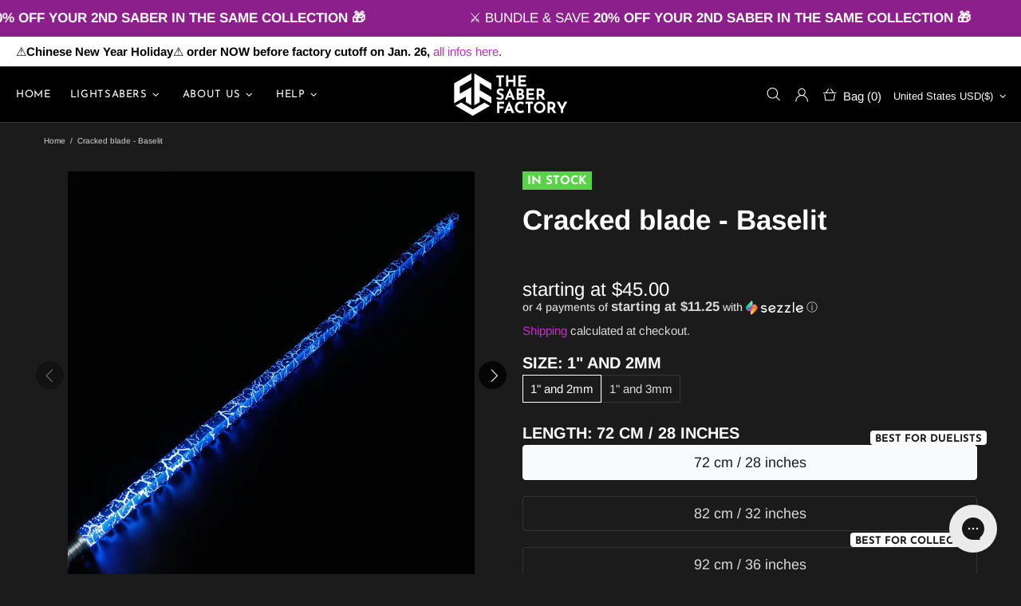

--- FILE ---
content_type: text/css
request_url: https://www.thesaberfactory.com/cdn/shop/t/49/assets/custom.css?v=1503901834857517911767972453
body_size: 704
content:
h1,h2,h3{text-transform:uppercase}b,strong{font-weight:700}.fuckoff{unicode-bidi:bidi-override;direction:rtl}.btn,.spr-summary-actions-newreview,.spr-button,.dynamic-checkout__button--styled button.shopify-payment-button__button{padding-top:6px;padding-bottom:4px}.label{text-transform:uppercase;font-weight:700;color:#fff;font-family:var(--heading-family)}.ticker .ticker__content a{text-decoration:underline}.menu__megamenu img.menu_ico.normal,img.menu_ico.hover{position:absolute;display:block}.menu__megamenu img.menu_ico.normal{opacity:1}.menu__megamenu img.menu_ico.hover,.menu__megamenu:hover img.menu_ico.normal{opacity:0}.menu__megamenu:hover img.menu_ico.hover{opacity:1}.menu__megamenu:active img.menu_ico.normal{opacity:0}.menu__megamenu:active img.menu_ico.hover{opacity:1}@media (min-width: 1025px){a.px-lg-5{text-decoration:none;display:block;position:relative;overflow:hidden;margin:0 0 10px}a.px-lg-5:after{content:"";position:absolute;bottom:0;left:0;width:100%;height:.3em;border-radius:2px;background-color:var(--theme-link-c);opacity:1;transform:translate3d(-100%,0,0);transition:opacity .5s,transform .5s}a.px-lg-5:hover:after,a.px-lg-5:focus:after{transform:translateZ(0)}}.menu__megamenu .menu__list--styled .menu__item a.d-flex.align-items-center.px-lg-5{background-size:contain;background-repeat:no-repeat;background-clip:border-box;padding-left:40px!important}.menu__megamenu .menu__list--styled .menu__item:nth-child(1) a{background-image:url(/cdn/shop/files/icon-sabers-heroes35px.png?v=1652451684)}.menu__megamenu .menu__list--styled .menu__item:nth-child(2) a{background-image:url(/cdn/shop/files/icon-sabers-dueling35px.png?v=1652451684)}.menu__megamenu .menu__list--styled .menu__item:nth-child(3) a{background-image:url(/cdn/shop/files/icon-sabers-custom35px.png?v=1708424685)}.menu__megamenu .menu__list--styled .menu__item:nth-child(4) a{background-image:url(/cdn/shop/files/icon-sabers-accessories35px.png?v=1652451684)}.header__line-info a,.header__line-info a:visited,.header__line-info a:active,.header__line-info a:link{color:var(--theme-link-c)}.header__tape p{color:inherit}@media (max-width: 768px){.app-mobile-block .promobox__content_inner{top:30px!important}}@media (min-width: 768px) and (max-width: 1024px){.app-mobile-block .promobox__content_inner{max-width:55%!important;right:20px!important}}.promobox__bg{opacity:.6}.collection-page-heading h1{text-align:center!important}.collection-page-heading__wrapper p{font-size:17px!important}.table-size-guide th{font-weight:700}@media (max-width: 768px){.table-size-guide tr{font-size:13px}}.c-rating-element{display:block;float:left;width:100%}@media (min-width: 768px){.c-rating-element{width:50%}}.circular-container{display:flex;padding:10px 0;border-radius:8px;background:#1b1b1b;row-gap:30px;flex-direction:column;align-items:center}.c-rating-text{float:left;width:60%}@media (min-width: 768px) and (max-width: 1024px){.c-rating-text{width:50%}}.circular-progress{float:right;height:150px;width:150px;border-radius:50%;background:conic-gradient(#7d2ae8,#262626 0deg);display:flex;align-items:center;justify-content:center}.rating--1{background:conic-gradient(#e97603 72deg,#262626 0deg)}.rating--1 .progress-value{color:#e97603}.rating--2{background:conic-gradient(#e35f11 144deg,#262626 0deg)}.rating--2 .progress-value{color:#e35f11}.rating--3{background:conic-gradient(#e6c208 216deg,#262626 0deg)}.rating--3 .progress-value{color:#e6c208}.rating--4{background:conic-gradient(#97db12 288deg,#262626 0deg)}.rating--4 .progress-value{color:#97db12}.rating--5{background:conic-gradient(#0fa117 360deg,#262626 0deg)}.rating--5 .progress-value{color:#0fa117}.circular-progress:before{content:"";position:absolute;height:110px;width:110px;border-radius:50%;background-color:#1b1b1b}.progress-value{position:relative;font-size:30px;font-weight:600;color:#7d2ae8}.product-options label{font-weight:700;font-size:20px;color:#fff}.product-options__value--text{border-radius:4px;padding:12px 15px;font-size:large}.product-options__value--text:not(:last-child){margin-right:0}@media (max-width: 768px){.footbar-product__price .price span{white-space:pre-wrap}}.product-options--type-footbar .product-options__section{display:flex!important;flex-wrap:wrap!important}[data-js-tabs-btn-mobile]{font-weight:700;font-size:20px}.tabs__content h5{color:var(--theme-paragraph-c)}.label-product-variant{position:absolute;right:0;margin-top:-31px;font-size:small;line-height:17px;height:18px;border-radius:4px;background-color:#fff;color:var(--theme-body)}@media (max-width: 768px){.label-product-variant{margin-top:-20px;font-size:x-small;transform:rotate(6deg)}}.product-options__value--text.active{background-color:#f9fafb;color:var(--theme-body)}.product-options__value{margin-bottom:20px}.sg-pro-access-heading{font-weight:700!important;font-family:var(--base-family)!important;font-size:20px!important;color:#fff!important;text-transform:var(--product-page-options-label-transform)!important}@media (max-width: 768px){.sg-pro-access-heading{text-align:center!important}}.sg-sm-img img{position:absolute;left:0}.sg-pro-access-product .sg-pro-access-product-img{border:none!important}a.sg-pro-access-product-title{color:var(--product-page-details-buttons-c)!important}.spicegems-main-price .money{color:var(--price-c)!important}#sg-checkbox input[type=checkbox]:checked+.sg-label-text:before,#sg-checkbox .sg-checkbox-label{color:#fff!important}.py-20 p.mt-10{display:none}
/*# sourceMappingURL=/cdn/shop/t/49/assets/custom.css.map?v=1503901834857517911767972453 */


--- FILE ---
content_type: text/javascript
request_url: https://www.thesaberfactory.com/cdn/shop/t/49/assets/section.ticker.js?v=14074666540630772921767014975
body_size: -339
content:
class TickerSection extends HTMLElement{constructor(){super(),window.addEventListener("load",()=>{this.update()}),window.addEventListener("resize",()=>{this.querySelectorAll(".ticker__content--clone").forEach(element=>element.remove()),this.update()})}connectedCallback(){this.content=this.querySelector(".ticker__content"),this.speed=parseInt(this.dataset.speed),this.classList.remove("hidden"),this.update()}update(){this.classList.remove("animate"),this.getSizes(),setTimeout(()=>{this.cloning(),this.setSpeed(),this.classList.add("animate")},100)}getSizes(){this.width=this.clientWidth,this.contentWidth=0,this.content.childNodes.forEach(element=>{this.contentWidth=this.contentWidth+element.clientWidth})}setSpeed(){this.style.setProperty("--scroll-duration",`${this.contentWidth/(60+30/3*this.speed)}s`)}cloning(){const clonningIndex=parseInt(this.width/this.contentWidth)+1;for(let i=0;i<clonningIndex;i++){let clonedContent=this.content.cloneNode(!0);clonedContent.classList.add("ticker__content--clone"),this.insertBefore(clonedContent,this.dataset.referral==="right"?this.content.previousSibling:this.content.nextSibling)}}}customElements.define("ticker-section",TickerSection);
//# sourceMappingURL=/cdn/shop/t/49/assets/section.ticker.js.map?v=14074666540630772921767014975
